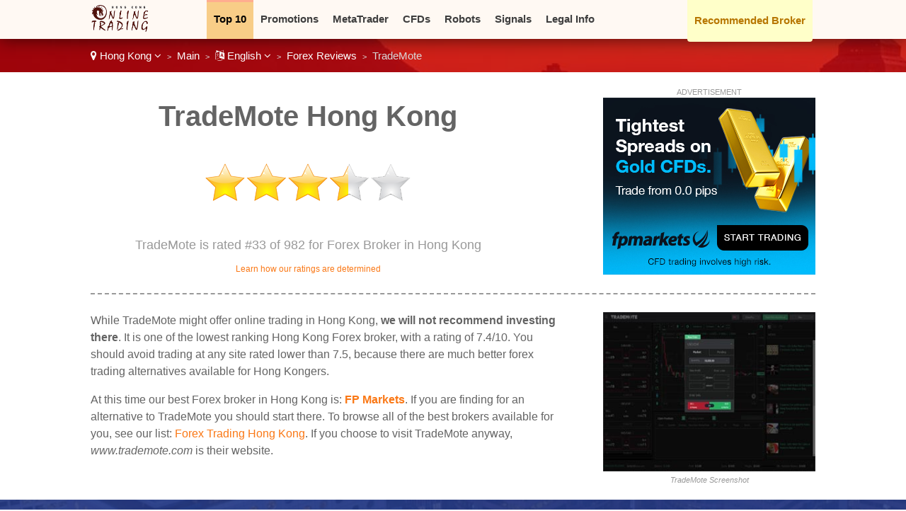

--- FILE ---
content_type: text/html
request_url: https://www.onlinetradinghongkong.hk/lang-en/review/trademote/
body_size: 33610
content:
<!DOCTYPE html>

<html lang="en">
<head>
  <meta http-equiv="Content-Type" content="text/html; charset=UTF-8" />
  <title>TradeMote Hong Kong - Trading at TradeMote for Hong Kongers</title>
  <meta name="description" content="Are you legally allowed with TradeMote in Hong Kong? Should you trade with an alternative broker instead? Find a TradeMote review, exclusive offers, and bonuses for Hong Kong.">
  <meta name="viewport" content="width=device-width,initial-scale=1,maximum-scale=1">
  
  <script type="application/ld+json">
{
  "@context":"http://schema.org",
  "@type":"Review",
  "author": {
    "@type":"Organization",
    "name":"Agent Dan",
    "sameAs":"https://plus.google.com/+Forexagentreviews"
  },
  "url": "https://www.onlinetradinghongkong.hk/lang-en/review/trademote/",
  "datePublished":"2019-09-01T18:00",
  "publisher": {
      "@type":"WebSite",
      "name":"Online Trading Hong Kong",
      "sameAs":"https://www.onlinetradinghongkong.hk"
  },
  "description":"Are you legally allowed with TradeMote in Hong Kong? Should you trade with an alternative broker instead? Find a TradeMote review, exclusive offers, and bonuses for Hong Kong.",
  "inLanguage":"en",
  "itemReviewed": {
    "@type":"Organization",
    "name": "TradeMote",
    "sameAs": "www.trademote.com",
    "image": "https://e02a11977a5b4238cff2.ucr.io/https://source.rvmp.net/images/forex/screens/trademotecom2.jpeg",
    "address": {
      "@type": "PostalAddress",
      "streetAddress": "Suite 305, Griffith Corporate Centre P.O Box 1510 Beachmont",
      "addressLocality": "Kingstown",
      "addressRegion": "",
      "postalCode": "",
      "addressCountry": "St Vincent and the Grenadines"
    },
    "telephone": "+44 20 3936 8214 "
  },
  "reviewRating": {
     "@type":"Rating",
     "worstRating":0,
     "bestRating":10,
     "ratingValue":7.4
  }
}
  </script>
  <link href="https://source.rvmp.net/images/flags/hk.png" rel="shortcut icon" type="image/x-icon" />
  <link rel="alternate" href="https://www.onlinetradinghongkong.hk/lang-en/review/trademote/" hreflang="en-hk">
  <link rel="alternate" href="https://www.onlinetradinghongkong.hk/lang-ma/review/trademote/" hreflang="zh-hk">
  <link rel="stylesheet" href="/cm/css/font-awesome.min.css">
  <link rel="stylesheet" href="https://e02a11977a5b4238cff2.ucr.io/https://source.rvmp.net/images/go-style.css">
  <link rel="stylesheet" href="/go-style-custom.css">
  <link rel="stylesheet" href="https://e02a11977a5b4238cff2.ucr.io/https://source.rvmp.net/images/go-mobile-style.css">
  <link rel="stylesheet" href="/go-mobile-style-custom.css">
  <style>
	.button-flag:before {
		background:url(https://e02a11977a5b4238cff2.ucr.io/https://source.rvmp.net/images/flags/hk.png) no-repeat left center transparent !important;
	}

  </style>

   <link rel="stylesheet" href="https://e02a11977a5b4238cff2.ucr.io/https://source.rvmp.net/font-awesome-animation.min.css">
   <link rel="stylesheet" href="https://e02a11977a5b4238cff2.ucr.io/https://source.rvmp.net/aos.css">

</head>
<body style="background-image:url(/images/hongkong-bg.jpg)">
<header style="" data-aos="fade-down">
  <div id="header">
	<div class="xlogocontain" style="">
	<a href="https://www.onlinetradinghongkong.hk/lang-en/" title="online forex Hong Kong"><img src="https://www.onlinetradinghongkong.hk/images/othk.png" alt="logo"></a>
	</div>
	<div class="mobile-button-contain">
	<a id="menubars" class="fa fa-bars" aria-hidden="true" href="javascript:void(0)" onclick="document.getElementById('xbannercontain').style.display='block';document.getElementById('menubars').style.display='none';document.getElementById('menubars1').style.display='block';"></a>
	<a id="menubars1" class="fa fa-bars" aria-hidden="true" href="javascript:void(0)" onclick="document.getElementById('xbannercontain').style.display='none';document.getElementById('menubars').style.display='block';document.getElementById('menubars1').style.display='none';"></a>
	</div>
	<div id="xbannercontain" class="xbannercontain" style="">
		<div class="topmenu-contain">
			<div class="topmenu extopmenu">
			<a href="https://www.onlinetradinghongkong.hk/lang-en/review/" title="Top 10 Hong Kong" style="font-weight:bold; color:#000000">Top 10</a>
			</div>
			<div class="topmenu">
			<a href="https://www.onlinetradinghongkong.hk/lang-en/promo/" title="sports promos Hong Kong">Promotions</a>
			</div>
			<div class="topmenu">
			<a href="https://www.onlinetradinghongkong.hk/lang-en/review/page-1/filter-metatrader/" title="metatrader Hong Kong">MetaTrader</a>
			</div>
			<div class="topmenu">
			<a href="https://www.onlinetradinghongkong.hk/lang-en/review/page-1/filter-cfds/" title="CFDs Hong Kong">CFDs</a>
			</div>
			<div class="topmenu">
			<a href="https://www.onlinetradinghongkong.hk/lang-en/review/page-1/filter-robots/" title="robots Hong Kong">Robots</a>
			</div>
			<div class="topmenu">
			<a href="https://www.onlinetradinghongkong.hk/lang-en/review/page-1/filter-signals/" title="Signals Hong Kong">Signals</a>
			</div>
			<div class="topmenu">
			<a href="https://www.onlinetradinghongkong.hk/lang-en/article/legal-info/" title="legal info Hong Kong">Legal Info</a>
			</div>
			<div class="topmenu">
			<a href="https://www.onlinetradinghongkong.hk/lang-en/review/page-1/filter-binary/" title="Binary Hong Kong">Binary</a>
			</div>
			<div class="topmenu">
			<a href="https://www.onlinetradinghongkong.hk/lang-en/review/page-1/filter-crypto/" title="Cryptos Hong Kong">Cryptos</a>
			</div>
			<div class="topmenu">
			<a href="https://www.cryptoagentreviews.com/go/hongkong-en/" title="crypto Hong Kong">Crypto Exchanges</a>
			</div>
			<div class="chromehack"> </div>
		</div>
			<div class="topmenu redtabb-rec" style="" onclick="window.location = 'https://www.onlinetradinghongkong.hk/lang-en/review/fpmarkets/';">
			<a href="https://www.onlinetradinghongkong.hk/lang-en/review/fpmarkets/" title="recommend a broker hong kong" class="redtab1">Recommended Broker</a>
			</div>

	</div>
	<div class="chromehack"> </div>
  </div>
</header>
<div class="wrapper" style="">
	<div id="importantmessage1" class="importantmessage" align="center" style="display:none; min-width:260px;">
		<a href="javascript:void(0)" onclick="document.getElementById('importantmessage1').style.display='none';document.getElementById('fade').style.display='none'" class="fa fa-times-circle-o closei" aria-hidden="true"></a>
		<h3><h4 class="fa fa-language" aria-hidden="true" style="font-size:20px; margin:0">&nbsp; Change Language</h4></h3>
		<div>
<p>English</p><p><a href="https://www.onlinetradinghongkong.hk/lang-ma/review/trademote/" title="forex Hong Kong 官话">官话</a></p>
<a href="javascript:void(0)" onclick="document.getElementById('importantmessage1').style.display='none';document.getElementById('fade').style.display='none'" class="regi">CLOSE</a>
		</div>
	</div>

<div class="header1" style="">
	<div class="navcontain" style=""><a href="https://www.forexagentreviews.com/go/" style="color:white" class="top-countrylink"><span class="fa fa-map-marker" aria-hidden="true"></span> Hong Kong <span class="fa fa-angle-down" aria-hidden="true"></span></a> &nbsp;<span style="font-size:11px">&gt;</span>&nbsp; 
	<a href="https://www.onlinetradinghongkong.hk/lang-en/" style="color:white">Main</a> &nbsp;<span style="font-size:11px">&gt;</span>&nbsp; <a href="javascript:void(0)" onclick="document.getElementById('importantmessage1').style.display='block';document.getElementById('fade').style.display='block'" style="color:white" class="top-languagelink"><span class="fa fa-language" aria-hidden="true"></span> English <span class="fa fa-angle-down" aria-hidden="true"></span></a> &nbsp;<span style="font-size:11px">&gt;</span>&nbsp; <a href="https://www.onlinetradinghongkong.hk/lang-en/review/" style="color:white">Forex Reviews</a> &nbsp;<span style="font-size:11px">&gt;</span>&nbsp; TradeMote
	</div>
</div>
	<div id="importantmessage2" class="importantmessage" align="center" style="display:none; min-width:260px;">
		<a href="javascript:void(0)" onclick="document.getElementById('importantmessage2').style.display='none';document.getElementById('fade').style.display='none'" class="fa fa-times-circle-o closei" aria-hidden="true"></a>
		<h3><b>FP Markets</b> (Best Alternate)</h3>
		<div>
At this time our best Forex broker in Hong Kong is: <b>FP Markets</b>
<p>
<a class="button-cta" href="https://go.fpmarkets.com/visit/?bta=35341&nci=5688&afp=" target="_blank" rel="nofollow">FP Markets: 500:1 Leverage</a>
</p>
<a href="https://www.secure-reg.net/trademote-registration.php#far" class="regi" target="_blank" rel="nofollow">Get Started with TradeMote!</a>
		</div>
	</div>

	<div class="review">
		<div class="review-contain">
		  <div class="review-content">
			<div class="review-head1">
				<div class="screen-grab" style="">
					<div class="addisclaimer">
					ADVERTISEMENT
					</div>
				<a href='http://go.fpmarkets.com/visit/?bta=35341&nci=5467&afp=' rel='nofollow' target='_blank'><img src='https://source.rvmp.net/images/banners/forex/FPM_Gold_V04.jpg' alt='fpmarkets'></a>
				</div>
				<div class="listing-h1">
				<h1>TradeMote Hong Kong</h1>
				</div>
				<div class="listing-button" style="">
					<img src="https://e02a11977a5b4238cff2.ucr.io/https://source.rvmp.net/images/new-stars/starsz-7.png" alt="stars" class="reviewstars">
				</div>
				<div class="listing-rank" style="">TradeMote is rated #33 of 982 for Forex Broker in Hong Kong
					<div class="full-review-link">
					<a href="https://contact.revampscripts.com/ratings/OnlineTradingHongKong.hk/">Learn how our ratings are determined</a>
					</div>
				</div>
			</div>
			
			<div class="review-content2">				
			  <div class="square-ad">
<img src="https://e02a11977a5b4238cff2.ucr.io/https://source.rvmp.net/images/forex/screens/trademotecom2.jpeg" alt="trademotecom2" title="trademote screen shot" class="screengrab">
				<div class="addisclaimer">
				<i>TradeMote Screenshot</i>
				</div>
			  </div>
			</div>
			
			<div class="review-content1">
While TradeMote might offer online trading in Hong Kong, <b>we will not recommend investing there</b>. It is one of the lowest ranking Hong Kong Forex broker, with a rating of 7.4/10. You should avoid trading at any site rated lower than 7.5, because there are much better forex trading alternatives available for Hong Kongers.
<p />
At this time our best Forex broker in Hong Kong is: <a href="https://www.onlinetradinghongkong.hk/lang-en/review/fpmarkets/" title="FP Markets Hong Kong"><b>FP Markets</b></a>. If you are finding for an alternative to TradeMote you should start there. To browse all of the best brokers available for you, see our list: <a href="https://www.onlinetradinghongkong.hk/lang-en/review/">Forex Trading Hong Kong</a>. If you choose to visit TradeMote anyway, <i>www.trademote.com</i> is their website.
			</div>			
			<div class="chromehack"> </div>
		  </div>
		</div>
	</div>
	<div class="content4 no11" style="">
	  <div class="content4-contain">
		<h2 class="compare4" style="">
		<span class="no1">Best Alternate</span> in Hong Kong for TradeMote
		</h2>
		<div class="no1-left" style="" data-aos="zoom-in-right">
			<div class="no1-logo" style="background-color:#cff4ff">
			<a href="https://go.fpmarkets.com/visit/?bta=35341&nci=5688&afp=" rel="nofollow" target="_blank"><img src="https://e02a11977a5b4238cff2.ucr.io/https://source.rvmp.net/images/forex/logo/fpmarkets2.png" alt="fpmarkets"></a>
			</div>
		</div>
		<div class="no1-right" style="" data-aos="fade-down">
			<ul class="no1-ul" style=""><li>Trade with up to 500:1 Leverage and 0 Spreads</li>
<li>Regulated and Licensed by CySec and Financial Sector Conduct Authority</li>
<li>Over 10,000 Trading Instruments Available on MT4 or WebTrader</li>
<li>Claim a 100% Bonus up to $500 on Your First Deposit</li>

			</ul>
		</div>
		<div class="no1-buttons-contain" data-aos="zoom-in-left">
		 <div class="no1-button-contain" style="">
		  <div class="button-containl">
			<div style="">
			<a class="realbutton" href="https://go.fpmarkets.com/visit/?bta=35341&nci=5688&afp=" rel="nofollow" target="_blank" style="">Open an Account</a>
			</div>
		  </div>
		 </div>
		 <div class="no1-button-contain1" style="">
		  <div class="button-containr">
			<div style="">
			<a class="boxbutton2" href="https://go.fpmarkets.com/visit/?bta=35341&nci=5403&afp=" target='_blank' rel='nofollow' style="">Try a Free Demo</a>
			</div>
		  </div>
		 </div>
		 <div class="chromehack"> </div>
	    </div>
		<div class="no1-bottom" style="" data-aos="fade-up">
			<span class="no1-bottom-link first">
			<a href="https://www.onlinetradinghongkong.hk/lang-en/review/fpmarkets/" title="FP Markets Hong Kong">FP Markets: Read the Review</a>
			</span>
			<div class="respoclear"> </div>
			<span class="no1-bottom-link">
			<a href="https://go.fpmarkets.com/visit/?bta=35341&nci=5688&afp=" rel="nofollow" target="_blank"><b>500:1 Leverage - FP Markets!</b></a>
			</span>
			<div class="respoclear"> </div>
			<span class="no1-bottom-link">
			<a href="https://www.onlinetradinghongkong.hk/lang-en/review/" title="casino Hong Kong">All Hong Kong Forex Broker</a>
			</span>
			<div class="chromehack"> </div>
		</div>
		<div class="chromehack"> </div>
	  </div>
	</div>
	<div class="content4 no12" style="">
	  <div class="content4-contain">
		<h2 class="compare4" style="">
		<span class="no1">#2 Rated</span> Best Hong Kong Broker
		</h2>
		<div class="no1-left" style="" data-aos="zoom-in-right">
			<div class="no1-logo" style="background-color:#fff4cb">
			<a href="https://clicks.pipaffiliates.com/c?c=204995&l=en&p=1" rel="nofollow" target="_blank"><img src="https://e02a11977a5b4238cff2.ucr.io/https://source.rvmp.net/images/cfd/logo/xm2.png" alt="xm"></a>
			</div>
		</div>
		<div class="no1-right" style="" data-aos="fade-down">
			<ul class="no1-ul" style=""><li>Trade with up to 1:1000 Leverage on the MT5 Platform</li>
<li>Fully Regulated with the FCA in the UK</li>
<li>Trade with Ultra-Thin Spreads - As Low as Zero Pips</li>
<li>Trade and Earn XM Points that can be Redeemed for Credit Bonus Rewards</li>

			</ul>
		</div>
		<div class="no1-buttons-contain" data-aos="zoom-in-left">
		 <div class="no1-button-contain" style="">
		  <div class="button-containl">
			<div style="">
			<a class="realbutton" href="https://clicks.pipaffiliates.com/c?c=204995&l=en&p=1" rel="nofollow" target="_blank" style="">Open an Account</a>
			</div>
		  </div>
		 </div>
		 <div class="no1-button-contain1" style="">
		  <div class="button-containr">
			<div style="">
			<a class="boxbutton2" href="https://clicks.pipaffiliates.com/c?c=204995&l=en&p=5" target='_blank' rel='nofollow' style="">Try a Free Demo</a>
			</div>
		  </div>
		 </div>
		 <div class="chromehack"> </div>
	    </div>
		<div class="no1-bottom" style="" data-aos="fade-up">
			<span class="no1-bottom-link first">
			<a href="https://www.onlinetradinghongkong.hk/lang-en/review/xm/" title="XM Hong Kong">XM: Read the Review</a>
			</span>
			<div class="respoclear"> </div>
			<span class="no1-bottom-link">
			<a href="https://clicks.pipaffiliates.com/c?c=204995&l=en&p=1" rel="nofollow" target="_blank"><b>Get $50 Free - XM!</b></a>
			</span>
			<div class="respoclear"> </div>
			<span class="no1-bottom-link">
			<a href="https://www.onlinetradinghongkong.hk/lang-en/review/" title="casino Hong Kong">All Hong Kong Forex Broker</a>
			</span>
			<div class="chromehack"> </div>
		</div>
		  <div class="riskwarn">
		  The current XM bonuses available differ depending on the country you reside in. To view the specific promotion available to you, <a href='https://clicks.pipaffiliates.com/c?c=204995&l=en&p=6' target='_blank' rel='nofollow'>click here</a>
		  </div>
		<div class="chromehack"> </div>
	  </div>
	</div>
	<div class="content4 no13" style="">
	  <div class="content4-contain">
		<h2 class="compare4" style="">
		<span class="no1">#3 Rated</span> Best Hong Kong Broker
		</h2>
		<div class="no1-left" style="" data-aos="zoom-in-right">
			<div class="no1-logo" style="background-color:#b4ffce">
			<a href="https://join.eightcap.com/visit/?bta=39996&brand=eightcap&afp=" rel="nofollow" target="_blank"><img src="https://e02a11977a5b4238cff2.ucr.io/https://source.rvmp.net/images/forex/logo/eightcap3.png" alt="eightcap"></a>
			</div>
		</div>
		<div class="no1-right" style="" data-aos="fade-down">
			<ul class="no1-ul" style=""><li>Trade 40 major and minor forex pairs with ultra-low spreads</li>
<li>AI-powered trading tools including an economic calendar and auto-trading tool Capitalise.ai</li>
<li>Choose to trade with TradingView, MetaTrade 4 or 5</li>
<li>Weekly events and webinars allow you to connect with Eightcap's trading professionals</li>

			</ul>
		</div>
		<div class="no1-buttons-contain" data-aos="zoom-in-left">
		 <div class="no1-button-contain" style="">
		  <div class="button-containl">
			<div style="">
			<a class="realbutton" href="https://join.eightcap.com/visit/?bta=39996&brand=eightcap&afp=" rel="nofollow" target="_blank" style="">Open an Account</a>
			</div>
		  </div>
		 </div>
		 <div class="no1-button-contain1" style="">
		  <div class="button-containr">
			<div style="">
			<a class="boxbutton2" href="https://join.eightcap.com/visit/?bta=39996&nci=5703&afp=" target='_blank' rel='nofollow' style="">Try a Free Demo</a>
			</div>
		  </div>
		 </div>
		 <div class="chromehack"> </div>
	    </div>
		<div class="no1-bottom" style="" data-aos="fade-up">
			<span class="no1-bottom-link first">
			<a href="https://www.onlinetradinghongkong.hk/lang-en/review/eightcap/" title="Eightcap Hong Kong">Eightcap: Read the Review</a>
			</span>
			<div class="respoclear"> </div>
			<span class="no1-bottom-link">
			<a href="https://join.eightcap.com/visit/?bta=39996&brand=eightcap&afp=" rel="nofollow" target="_blank"><b>Lowest Spreads - Eightcap!</b></a>
			</span>
			<div class="respoclear"> </div>
			<span class="no1-bottom-link">
			<a href="https://www.onlinetradinghongkong.hk/lang-en/review/" title="casino Hong Kong">All Hong Kong Forex Broker</a>
			</span>
			<div class="chromehack"> </div>
		</div>
		<div class="chromehack"> </div>
	  </div>
	</div>
	<div class="contentorange" style="">
	  <div class="content5-contain">
	    <h1>Forex Promotions for Hong Kong</h1>
		<div class="legal-desc">
		<p>
		<div class='arti-img'>
		<a href='https://www.forexagentreviews.com/go/promos/en/hfmmonthlytradersawa/' target='_blank' title='HFM Monthly Traders Award...'><img src='https://cdn.stockbets.net/images/promos/hotforex-monthly-traders-awards.jpg' alt='hfmmonthlytradersawa'></a>
		</div>
		<div class='arti-txt'>
		<a href='https://www.forexagentreviews.com/go/promos/en/hfmmonthlytradersawa/' target='_blank' class='promolisttitle'>HFM Monthly Traders Awards Gives Hong Kongers A Chance To Win $1,000 Cash And Crystal Obelisk Trophy</a>
		<br />HFM Monthly Traders Awards offers competitive traders a chance to win $1,000 cash and a Crystal Obelisk trophy. Traders in Hong Kong can compete for the highest monthly gain and earn Hall of Fame recognition. Winners receive withdrawable cash prizes and prestigious recognition. <a href='https://www.forexagentreviews.com/go/promos/en/hfmmonthlytradersawa/' target='_blank'>[Read Post]</a>
		</div>
		<div class='chromehack'> </div>
		</p>
		<p>
		<div class='arti-img'>
		<a href='https://www.forexagentreviews.com/go/promos/en/tradenationofferslow/' target='_blank' title='TradeNation Offers Hong K...'><img src='https://cdn.stockbets.net/images/promos/low-trading-costs-at-tradenation.jpg' alt='tradenationofferslow'></a>
		</div>
		<div class='arti-txt'>
		<a href='https://www.forexagentreviews.com/go/promos/en/tradenationofferslow/' target='_blank' class='promolisttitle'>TradeNation Offers Hong Kongers Low Trading Costs With Fixed Spreads From 0.6 Pips And Zero Commission Fees</a>
		<br />TradeNation provides low-cost trading with competitive fixed spreads starting from 0.6 pips on major currency pairs and zero commission charges. Traders in Hong Kong can benefit from fixed spreads, zero commissions, and no deposit or withdrawal fees. The platform offers cost certainty even during volatile market conditions. <a href='https://www.forexagentreviews.com/go/promos/en/tradenationofferslow/' target='_blank'>[Read Post]</a>
		</div>
		<div class='chromehack'> </div>
		</p>
		<p>
		<div class='arti-img'>
		<a href='https://www.forexagentreviews.com/go/promos/en/getregulartradingins/' target='_blank' title='Get Regular Trading Inspi...'><img src='https://cdn.stockbets.net/images/promos/get-regular-trading-inspiration-from-eightcap.jpg' alt='getregulartradingins'></a>
		</div>
		<div class='arti-txt'>
		<a href='https://www.forexagentreviews.com/go/promos/en/getregulartradingins/' target='_blank' class='promolisttitle'>Get Regular Trading Inspiration From Eightcap To Help Hong Kongers With Market Analysis And Strategy Ideas</a>
		<br />Eightcap provides regular trading inspiration through market analysis, educational content, and expert insights. Traders in Hong Kong can access daily market updates and trading strategies to improve their trading performance. The platform delivers consistent content for all skill levels. <a href='https://www.forexagentreviews.com/go/promos/en/getregulartradingins/' target='_blank'>[Read Post]</a>
		</div>
		<div class='chromehack'> </div>
		</p>
		<p>
		<div class='arti-img'>
		<a href='https://www.forexagentreviews.com/go/promos/en/exclusivedepositprom/' target='_blank' title='Exclusive Deposit Promoti...'><img src='https://cdn.stockbets.net/images/promos/bonus-on-each-deposit.jpg' alt='exclusivedepositprom'></a>
		</div>
		<div class='arti-txt'>
		<a href='https://www.forexagentreviews.com/go/promos/en/exclusivedepositprom/' target='_blank' class='promolisttitle'>Exclusive Deposit Promotion Gives Hong Kongers A 50% Bonus On Every Deposit With Extra Rewards Added Instantly</a>
		<br />The 50% deposit bonus promotion rewards players with additional credit on every deposit. Participants in Hong Kong can enjoy instant extra funds, bigger bankrolls, and more gameplay opportunities. This promotion provides excellent value on each qualifying transaction. <a href='https://www.forexagentreviews.com/go/promos/en/exclusivedepositprom/' target='_blank'>[Read Post]</a>
		</div>
		<div class='chromehack'> </div>
		</p>
		<p>
		<div class='arti-img'>
		<a href='https://www.forexagentreviews.com/go/promos/en/returnonfreemarginpr/' target='_blank' title='Return On Free Margin Pro...'><img src='https://cdn.stockbets.net/images/promos/return-on-margin.jpg' alt='returnonfreemarginpr'></a>
		</div>
		<div class='arti-txt'>
		<a href='https://www.forexagentreviews.com/go/promos/en/returnonfreemarginpr/' target='_blank' class='promolisttitle'>Return On Free Margin Promotion Gives Hong Kongers Daily Earnings With Guaranteed Interest Payouts</a>
		<br />The return on free margin promotion provides consistent daily earnings for traders. Participants in Hong Kong can access secure returns, enjoy regular payouts, and benefit from reliable passive income opportunities. This offer is designed for stability and long-term profit. <a href='https://www.forexagentreviews.com/go/promos/en/returnonfreemarginpr/' target='_blank'>[Read Post]</a>
		</div>
		<div class='chromehack'> </div>
		</p>
		<p>
		<div class='arti-img'>
		<a href='https://www.forexagentreviews.com/go/promos/en/xmtradingcompetition/' target='_blank' title='XM Trading Competitions f...'><img src='https://cdn.stockbets.net/images/promos/xmcomps.jpg' alt='xmtradingcompetition'></a>
		</div>
		<div class='arti-txt'>
		<a href='https://www.forexagentreviews.com/go/promos/en/xmtradingcompetition/' target='_blank' class='promolisttitle'>XM Trading Competitions for Hong Kong:  Where Virtual Skills Earn Actual Cash Prizes </a>
		<br />XM offers Hong Kongers  trading tournaments each month with $100,000+ prize pools . Traders compete using virtual funds in free Demo competitions or paid premium tiers. Over 100 competitions have awarded $1,500,000+ to 2,500+ winners, combining risk-free trading with real monetary rewards. <a href='https://www.forexagentreviews.com/go/promos/en/xmtradingcompetition/' target='_blank'>[Read Post]</a>
		</div>
		<div class='chromehack'> </div>
		</p>
		</div>
		<div class="chromehack" style=""> </div>
	  </div>
	</div>
	<div class="content5" style="">
	  <div class="content5-contain">
		<div class="content5-left" data-aos="zoom-in-right">
			<h2>Is Forex Trading in Hong Kong Legal?</h2>
			<div class="legal-desc">
			<span style="color:blue"><b>Yes!</b> It is completely safe and 100% legal to for any Hong Kong to trade Forex.</span> Each Hong Kong Forex trading company listed in our top 5 is regulated by an authority such as the Hong Kong Securities and Futures Commission (SFC) and is respectful of the law. We do not post links to any Forex broker that is illegal in Hong Kong.
			<p />Get the full details here: <a href="https://www.onlinetradinghongkong.hk/lang-en/article/legal-info/">Is online Forex trading legal in Hong Kong?</a>
			</div>
		</div>
		<div class="content5-right" data-aos="zoom-in-left">
		<a href="https://www.onlinetradinghongkong.hk/lang-en/article/legal-info/"><img src="/images/law-hammer.png" alt="Is Forex Trading Legal in Hong Kong? Read About It Hong Kong"></a>
		</div>
		<div class="chromehack" style=""> </div>
	  </div>
	</div>
	<div class="content2" style="">
	  <div class="content2-contain">
		<div class="compare2" style="" data-aos="fade-up">
			<div class="graybuttons" style="">
			<a href="https://www.onlinetradinghongkong.hk/lang-en/review/plus500/" title="Plus 500 Hong Kong review"><img src="https://e02a11977a5b4238cff2.ucr.io/https://source.rvmp.net/images/buttons/forex/plus500.png" alt="Plus 500 Hong Kong" height="30" class="grayscale"></a>
			</div>
			<div class="graybuttons" style="">
			<a href="https://www.onlinetradinghongkong.hk/lang-en/review/xm/" title="XM Hong Kong review"><img src="https://e02a11977a5b4238cff2.ucr.io/https://source.rvmp.net/images/buttons/forex/xm.png" alt="XM Hong Kong" height="30" class="grayscale"></a>
			</div>
			<div class="graybuttons" style="">
			<a href="https://www.onlinetradinghongkong.hk/lang-en/review/fbs/" title="FBS Hong Kong review"><img src="https://e02a11977a5b4238cff2.ucr.io/https://source.rvmp.net/images/buttons/forex/fbs.png" alt="FBS Hong Kong" height="30" class="grayscale"></a>
			</div>
			<div class="graybuttons" style="">
			<a href="https://www.onlinetradinghongkong.hk/lang-en/review/instaforex/" title="InstaForex Hong Kong review"><img src="https://e02a11977a5b4238cff2.ucr.io/https://source.rvmp.net/images/buttons/forex/instaforex.png" alt="InstaForex Hong Kong" height="30" class="grayscale"></a>
			</div>
			<div class="graybuttons" style="">
			<a href="https://www.onlinetradinghongkong.hk/lang-en/review/xtrade/" title="XTrade Hong Kong review"><img src="https://e02a11977a5b4238cff2.ucr.io/https://source.rvmp.net/images/buttons/forex/xtrade.png" alt="XTrade Hong Kong" height="30" class="grayscale"></a>
			</div>
			<div class="graybuttons" style="">
			<a href="https://www.onlinetradinghongkong.hk/lang-en/review/ufx/" title="UFX Hong Kong review"><img src="https://e02a11977a5b4238cff2.ucr.io/https://source.rvmp.net/images/buttons/forex/ufx.png" alt="UFX Hong Kong" height="30" class="grayscale"></a>
			</div>
			<div class="graybuttons" style="">
			<a href="https://www.onlinetradinghongkong.hk/lang-en/review/hotforex/" title="HotForex Hong Kong review"><img src="https://e02a11977a5b4238cff2.ucr.io/https://source.rvmp.net/images/buttons/forex/hotforex.png" alt="HotForex Hong Kong" height="30" class="grayscale"></a>
			</div>
			<div class="graybuttons" style="">
			<a href="https://www.onlinetradinghongkong.hk/lang-en/review/iqoption/" title="IQ Option Hong Kong review"><img src="https://e02a11977a5b4238cff2.ucr.io/https://source.rvmp.net/images/buttons/forex/iqoption.png" alt="IQ Option Hong Kong" height="30" class="grayscale"></a>
			</div>
			<div class="graybuttons" style="">
			<a href="https://www.onlinetradinghongkong.hk/lang-en/review/etx/" title="ETX Hong Kong review"><img src="https://e02a11977a5b4238cff2.ucr.io/https://source.rvmp.net/images/buttons/forex/etx.png" alt="ETX Hong Kong" height="30" class="grayscale"></a>
			</div>
			<div class="graybuttons" style="">
			<a href="https://www.onlinetradinghongkong.hk/lang-en/review/option24/" title="24 Option Hong Kong review"><img src="https://e02a11977a5b4238cff2.ucr.io/https://source.rvmp.net/images/buttons/forex/option24.png" alt="24 Option Hong Kong" height="30" class="grayscale"></a>
			</div>
			<div class="graybuttons" style="">
			<a href="https://www.onlinetradinghongkong.hk/lang-en/review/fxtm/" title="FXTM Hong Kong review"><img src="https://e02a11977a5b4238cff2.ucr.io/https://source.rvmp.net/images/buttons/forex/fxtm.png" alt="FXTM Hong Kong" height="30" class="grayscale"></a>
			</div>
			<div class="graybuttons" style="">
			<a href="https://www.onlinetradinghongkong.hk/lang-en/review//" title=" Hong Kong review"><img src="https://e02a11977a5b4238cff2.ucr.io/https://source.rvmp.net/images/buttons/forex/.png" alt=" Hong Kong" height="30" class="grayscale"></a>
			</div>
			<div class="chromehack" style=""> </div>
		</div>
		<div class="closetitle" style="">
		<a href="https://www.onlinetradinghongkong.hk/lang-en/review/">List of all Hong Kong Forex Broker Reviews</a>
		</div>
	  </div>
	</div>
	<div class="wrapper1" style="">
	  <div class="">
		<div class="bottom-banners" style="">
			<div class="addisclaimer" style="float:none; width:auto">
			ADVERTISEMENT
			</div>
			<a href='http://go.fpmarkets.com/visit/?bta=35341&nci=5467&afp=' rel='nofollow' target='_blank'><img src='https://source.rvmp.net/images/banners/forex/FPM_Gold_V04.jpg' alt='fpmarkets'></a>
		</div>
		
		<div class="bottom-banners" style="">
			<div class="addisclaimer" style="float:none; width:auto">
			ADVERTISEMENT
			</div>
			<a href='https://clicks.pipaffiliates.com/c?c=204995&l=en&p=6' referrerpolicy='no-referrer-when-downgrade'><img src='https://source.rvmp.net/images/banners/forex/xmbanner.png' width='300' height='250' referrerpolicy='no-referrer-when-downgrade'/></a>
		</div>
		
		<div class="chromehack" style=""> </div>
	  </div>
	</div>
<div id="fade" class="black_overlay"></div>
	<footer style="">
		<div class="xlanguageversion"><b>English</b> &nbsp; &nbsp; <a href="https://www.onlinetradinghongkong.hk/lang-ma/review/trademote/" title="forex Hong Kong 官话">官话</a>
		</div>
		<div class="copyright" style="">
			<div class="copyrightr">
		<div class="xcountryversion">
			<div class="xcv-flag">
			<img src="https://e02a11977a5b4238cff2.ucr.io/https://source.rvmp.net/images/flags/hk.png" alt="hk flag">
			</div>
			<div class="xcv-text">
			Hong Kong
			</div>
			<div class="xcv-change">
			<a href="https://www.forexagentreviews.com/go/">Change Country</a>
			</div>
		</div>
			</div>
			<div class="copyrightl">
			<a href="https://www.onlinetradinghongkong.hk/lang-en/" title="forex reviews"><img src="https://www.onlinetradinghongkong.hk/images/forex-agent-reviews.png" height="50" alt="forex reviews"></a>
			</div>
			<div class="copyrightc">
			<a href="https://www.onlinetradinghongkong.hk/about/en/">About Us</a>
			&nbsp;
			<a href="https://www.onlinetradinghongkong.hk/contact/en/">Contact Us</a>
			&nbsp;
			<a href="https://www.onlinetradinghongkong.hk/privacy/en/">Privacy</a>
			&nbsp;
			<a href="https://www.onlinetradinghongkong.hk/lang-en/article/legal-info/">Legal</a>
			&nbsp;
			<a href="/sitemaps/sitemap-hongkong.xml">Sitemap</a>
			<p />
			©2025 OnlineTradingHongKong.hk All Rights Reserved
			</div>
			<div class="chromehack"> </div>
			<p />
			Disclaimer: Reproduction in whole or in part in any form or medium without express written permission of is prohibited. This website is a promotional feature and the site has been paid for to provide the following positive review about these trading platforms - these reviews are not provided by an independent consumer. This comparison site is supported by payment from operators who are ranked on the site and the payment impacts the ranking of the sites listed. General Risk Warning: The financial services reviewed here carry a high level of risk and can result in the loss of all your funds. <a href="https://network.revampscripts.com/OnlineTradingHongKong.hk/">OnlineTradingHongKong.hk is Verified by Revamp Scripts</a><p />
<div style='border:1px solid silver; padding:8px; font-style:none; margin:5px'>
General Risk Warning: The financial services reviewed here carry a high level of risk and can result in the loss of all your funds.
</div>
		</div>
	</footer>
</div><!-- Default Statcounter code for Onlinetrading.hk
http://www.onlinetrading.hk -->
<script type="text/javascript">
var sc_project=11771916; 
var sc_invisible=1; 
var sc_security="4cdf909d"; 
var sc_https=1; 
</script>
<script type="text/javascript"
src="https://www.statcounter.com/counter/counter.js"
async></script>
<noscript><div class="statcounter"><a title="Web Analytics
Made Easy - StatCounter" href="https://statcounter.com/"
target="_blank"><img class="statcounter"
src="https://c.statcounter.com/11771916/0/4cdf909d/1/"
alt="Web Analytics Made Easy -
StatCounter"></a></div></noscript>
<!-- End of Statcounter Code -->
<script src="https://e02a11977a5b4238cff2.ucr.io/https://source.rvmp.net/aos.js"></script>
<script>
    AOS.init();
</script>
	
</body>
</html>

--- FILE ---
content_type: text/css
request_url: https://www.onlinetradinghongkong.hk/go-mobile-style-custom.css
body_size: 871
content:
	@media (max-width:767px) {
		body {
			background-attachment:fixed;
			background-size:auto 100%;
			overflow-x:hidden;
		}
		.arti-img, .arti-txt {
			float:none;
			width:auto;
		}
		.rep {
			display:block;
		}
		.content1 {
			padding-top:194px;
		}
		.compare {
			padding-top:55px;
		}
		.list-checks {
			width:33.3%;
			padding-top:10px;
		}
		.disclaimerfixed, .iunderstand {
			width:auto;
			float:none;
			padding:5px 0;
			font-size:11px;
		}
		.topmenu {
			width: 100%;
			margin: 5px 0;
		}
		.xbannercontain {
			max-width:100%;
		}
.topmenu-contain:hover {
	background-color:inherit;
	border-bottom-right-radius:inherit;
	border-bottom-left-radius:inherit;
}
.xbannercontain:hover, .topmenu-contain:hover {
	overflow: inherit;
	height: inherit;
}
.xcountryversion {
	line-height:22px;
	height:auto;
}
	}